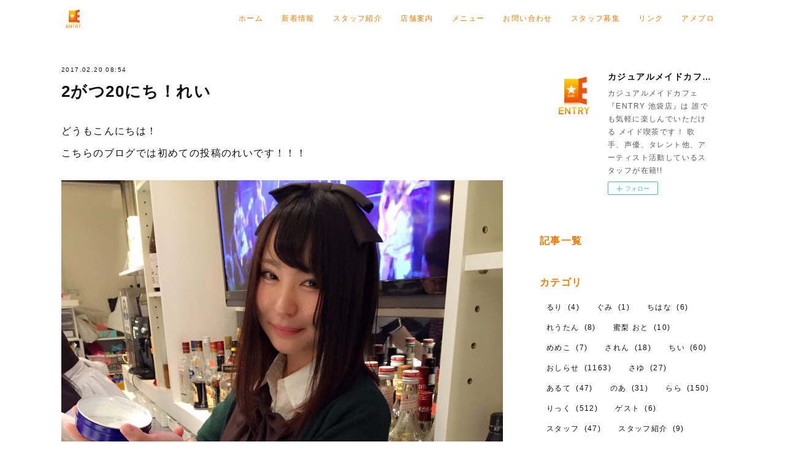

--- FILE ---
content_type: text/html; charset=utf-8
request_url: https://cafe.entry.co.jp/posts/2040301
body_size: 12953
content:
<!doctype html>

            <html lang="ja" data-reactroot=""><head><meta charSet="UTF-8"/><meta http-equiv="X-UA-Compatible" content="IE=edge"/><meta name="viewport" content="width=device-width,user-scalable=no,initial-scale=1.0,minimum-scale=1.0,maximum-scale=1.0"/><title data-react-helmet="true">2がつ20にち！れい | カジュアルメイドカフェ『ENTRY 池袋店』</title><link data-react-helmet="true" rel="canonical" href="https://cafe.entry.co.jp/posts/2040301/"/><meta name="description" content="どうもこんにちは！こちらのブログでは初めての投稿のれいです！！！"/><meta name="google-site-verification" content="mYzmahWfvwDHs2K1qfM_m3cvcFgwBRh3Ox3-tVIqdqk"/><meta property="fb:app_id" content="522776621188656"/><meta property="og:url" content="https://cafe.entry.co.jp/posts/2040301"/><meta property="og:type" content="article"/><meta property="og:title" content="2がつ20にち！れい"/><meta property="og:description" content="どうもこんにちは！こちらのブログでは初めての投稿のれいです！！！"/><meta property="og:image" content="https://cdn.amebaowndme.com/madrid-prd/madrid-web/images/sites/251112/cea177e208297c08278c11f2cf258de0_4724bc4dbcec7ceaa14d0e6191620fff.jpg"/><meta property="og:site_name" content="カジュアルメイドカフェ『ENTRY 池袋店』"/><meta property="og:locale" content="ja_JP"/><meta name="twitter:card" content="summary_large_image"/><meta name="twitter:site" content="@amebaownd"/><meta name="twitter:creator" content="@entrycafe"/><meta name="twitter:title" content="2がつ20にち！れい | カジュアルメイドカフェ『ENTRY 池袋店』"/><meta name="twitter:description" content="どうもこんにちは！こちらのブログでは初めての投稿のれいです！！！"/><meta name="twitter:image" content="https://cdn.amebaowndme.com/madrid-prd/madrid-web/images/sites/251112/cea177e208297c08278c11f2cf258de0_4724bc4dbcec7ceaa14d0e6191620fff.jpg"/><meta name="twitter:app:id:iphone" content="911640835"/><meta name="twitter:app:url:iphone" content="amebaownd://public/sites/251112/posts/2040301"/><meta name="twitter:app:id:googleplay" content="jp.co.cyberagent.madrid"/><meta name="twitter:app:url:googleplay" content="amebaownd://public/sites/251112/posts/2040301"/><meta name="twitter:app:country" content="US"/><link rel="amphtml" href="https://amp.amebaownd.com/posts/2040301"/><link rel="alternate" type="application/rss+xml" title="カジュアルメイドカフェ『ENTRY 池袋店』" href="https://cafe.entry.co.jp/rss.xml"/><link rel="alternate" type="application/atom+xml" title="カジュアルメイドカフェ『ENTRY 池袋店』" href="https://cafe.entry.co.jp/atom.xml"/><link rel="sitemap" type="application/xml" title="Sitemap" href="/sitemap.xml"/><link href="https://static.amebaowndme.com/madrid-frontend/css/user.min-a66be375c.css" rel="stylesheet" type="text/css"/><link href="https://static.amebaowndme.com/madrid-frontend/css/cell/index.min-a66be375c.css" rel="stylesheet" type="text/css"/><link rel="icon" href="https://cdn.amebaowndme.com/madrid-prd/madrid-web/images/sites/251112/78f55d08a87c6393507397d6a5a7af3a_056cc9f92970cbddd3420766a22c78d2.png?width=32&amp;height=32"/><link rel="apple-touch-icon" href="https://cdn.amebaowndme.com/madrid-prd/madrid-web/images/sites/251112/78f55d08a87c6393507397d6a5a7af3a_056cc9f92970cbddd3420766a22c78d2.png?width=180&amp;height=180"/><style id="site-colors" charSet="UTF-8">.u-nav-clr {
  color: #ef7b00;
}
.u-nav-bdr-clr {
  border-color: #ef7b00;
}
.u-nav-bg-clr {
  background-color: #ffffff;
}
.u-nav-bg-bdr-clr {
  border-color: #ffffff;
}
.u-site-clr {
  color: #ef7b00;
}
.u-base-bg-clr {
  background-color: #ffffff;
}
.u-btn-clr {
  color: #ffffff;
}
.u-btn-clr:hover,
.u-btn-clr--active {
  color: rgba(255,255,255, 0.7);
}
.u-btn-clr--disabled,
.u-btn-clr:disabled {
  color: rgba(255,255,255, 0.5);
}
.u-btn-bdr-clr {
  border-color: #ef7b00;
}
.u-btn-bdr-clr:hover,
.u-btn-bdr-clr--active {
  border-color: rgba(239,123,0, 0.7);
}
.u-btn-bdr-clr--disabled,
.u-btn-bdr-clr:disabled {
  border-color: rgba(239,123,0, 0.5);
}
.u-btn-bg-clr {
  background-color: #ef7b00;
}
.u-btn-bg-clr:hover,
.u-btn-bg-clr--active {
  background-color: rgba(239,123,0, 0.7);
}
.u-btn-bg-clr--disabled,
.u-btn-bg-clr:disabled {
  background-color: rgba(239,123,0, 0.5);
}
.u-txt-clr {
  color: #111111;
}
.u-txt-clr--lv1 {
  color: rgba(17,17,17, 0.7);
}
.u-txt-clr--lv2 {
  color: rgba(17,17,17, 0.5);
}
.u-txt-clr--lv3 {
  color: rgba(17,17,17, 0.3);
}
.u-txt-bg-clr {
  background-color: #e7e7e7;
}
.u-lnk-clr,
.u-clr-area a {
  color: #63be9b;
}
.u-lnk-clr:visited,
.u-clr-area a:visited {
  color: rgba(99,190,155, 0.7);
}
.u-lnk-clr:hover,
.u-clr-area a:hover {
  color: rgba(99,190,155, 0.5);
}
.u-ttl-blk-clr {
  color: #ef7b00;
}
.u-ttl-blk-bdr-clr {
  border-color: #ef7b00;
}
.u-ttl-blk-bdr-clr--lv1 {
  border-color: #fbe4cc;
}
.u-bdr-clr {
  border-color: #ffffff;
}
.u-acnt-bdr-clr {
  border-color: #ef7b00;
}
.u-acnt-bg-clr {
  background-color: #ef7b00;
}
body {
  background-color: #ffffff;
}
blockquote {
  color: rgba(17,17,17, 0.7);
  border-left-color: #ffffff;
};</style><style id="user-css" charSet="UTF-8">/**
 * @media all
 * 全体に適用したいCSSを記述してください。
 */

/**
.page__main--blog-detail .blog-article .blog-title__text{padding-bottom: .5em;border-bottom: 1px solid  #FFA500;}
**/

.heading-lv2 .heading-lv2__text{padding-bottom: .3em;border-bottom: 2px solid  #FFA500;}


/*
.btn__item {
  border-radius: 24px;
}
*/

.cal_wrapper {
max-width: 960px; /* 最大幅 */
min-width: 300px; /* 最小幅 */
margin: 2.0833% auto;
}

/* 画面幅が768px以上の場合の縦横比の指定 */
@media only screen and (min-width: 768px) {
.googlecal { padding-bottom: 75%; }
}

;</style><style media="screen and (max-width: 800px)" id="user-sp-css" charSet="UTF-8">/**
 * @media (max-width: 800px)
 * 画面幅が800px以下のスマートフォン、タブレット用のCSSを記述してください。
 */
/*
.btn__item {
  border-radius: 24px;
}
*/

.heading-lv2 .heading-lv2__text{padding-bottom: .3em;border-bottom: 2px solid  #FFA500;}

.cal_wrapper {
max-width: 960px; /* 最大幅 */
min-width: 300px; /* 最小幅 */
margin: 2.0833% auto;
};</style><script>
              (function(i,s,o,g,r,a,m){i['GoogleAnalyticsObject']=r;i[r]=i[r]||function(){
              (i[r].q=i[r].q||[]).push(arguments)},i[r].l=1*new Date();a=s.createElement(o),
              m=s.getElementsByTagName(o)[0];a.async=1;a.src=g;m.parentNode.insertBefore(a,m)
              })(window,document,'script','//www.google-analytics.com/analytics.js','ga');
            </script></head><body id="mdrd-a66be375c" class="u-txt-clr u-base-bg-clr theme-cell plan-premium hide-owndbar "><noscript><iframe src="//www.googletagmanager.com/ns.html?id=GTM-PXK9MM" height="0" width="0" style="display:none;visibility:hidden"></iframe></noscript><script>
            (function(w,d,s,l,i){w[l]=w[l]||[];w[l].push({'gtm.start':
            new Date().getTime(),event:'gtm.js'});var f=d.getElementsByTagName(s)[0],
            j=d.createElement(s),dl=l!='dataLayer'?'&l='+l:'';j.async=true;j.src=
            '//www.googletagmanager.com/gtm.js?id='+i+dl;f.parentNode.insertBefore(j,f);
            })(window,document, 'script', 'dataLayer', 'GTM-PXK9MM');
            </script><div id="content"><div class="page " data-reactroot=""><div class="page__outer"><div class="page__inner u-base-bg-clr"><div></div><header class="page__header header u-nav-bg-clr  "><div class="header__inner"><div class="header__site-info"><div class="header__logo"><div><img alt=""/></div></div></div><nav role="navigation" class="header__nav global-nav u-nav-bg-bdr-clr js-nav-overflow-criterion is-invisible"><ul class="global-nav__list "><li class="global-nav__item u-nav-bdr-clr js-nav-item "><a target="" class="u-nav-clr u-font" href="/">ホーム</a></li><li class="global-nav__item u-nav-bdr-clr js-nav-item "><a target="" class="u-nav-clr u-font" href="/pages/858436/page_201702191805">新着情報</a></li><li class="global-nav__item u-nav-bdr-clr js-nav-item "><a target="" class="u-nav-clr u-font" href="/pages/6248916/blog">スタッフ紹介</a></li><li class="global-nav__item u-nav-bdr-clr js-nav-item "><a target="" class="u-nav-clr u-font" href="/pages/823008/page_201701291956">店舗案内</a></li><li class="global-nav__item u-nav-bdr-clr js-nav-item "><a target="" class="u-nav-clr u-font" href="/pages/6130672/page_202206061903">メニュー</a></li><li class="global-nav__item u-nav-bdr-clr js-nav-item "><a target="" class="u-nav-clr u-font" href="/pages/823010/page_201701291956">お問い合わせ</a></li><li class="global-nav__item u-nav-bdr-clr js-nav-item "><a target="" class="u-nav-clr u-font" href="/pages/1469204/recruit">スタッフ募集</a></li><li class="global-nav__item u-nav-bdr-clr js-nav-item "><a target="" class="u-nav-clr u-font" href="/pages/822978/page_201701291934">リンク</a></li><li class="global-nav__item u-nav-bdr-clr js-nav-item "><a href="http://ameblo.jp/entrycafe/" target="_blank" class="u-nav-clr u-font">アメブロ</a></li></ul></nav><div class="header__icon header-icon"><span class="header-icon__item u-nav-bdr-clr"></span><span class="header-icon__item u-nav-bdr-clr"></span></div></div></header><div></div><div class="page__container page-container"><div class="page-container-inner"><div class="page-container-blog-detail"><div class="page-container__main"><div role="main" class="page__main page__main--blog-detail"><div class="section"><div class="blog-article-outer"><article class="blog-article"><div class="blog-article__inner"><div class="blog-article__header"><time class="blog-article__date blog-date u-txt-clr" dateTime="2017-02-20T08:54:52Z">2017.02.20 08:54</time><div class="blog-article__title blog-title"><h1 class="blog-title__text u-txt-clr">2がつ20にち！れい</h1></div></div><div class="blog-article__content"><div class="blog-article__body blog-body"><div class="blog-body__item"><div class="blog-body__text u-txt-clr" data-block-type="text"><div>どうもこんにちは！</div><div>こちらのブログでは初めての投稿のれいです！！！</div></div></div><div class="blog-body__item"><div class="img img__item-- img__item--fit"><div><img alt=""/></div></div></div><div class="blog-body__item"><div class="blog-body__text u-txt-clr" data-block-type="text"><div>好きなものはニベアと本とおさかな！！！</div><div>エントリーで色々お話しできると嬉しいです⊂(^-^))⊃</div><div><br></div><div><br></div><div>今日のエントリーのお給仕メンバーは、</div><div>れい	15：00～23：00</div><div>るびー	15：00～23：00</div><div>&nbsp;やむちゃん	15：00～23：00</div><div>&nbsp;あんず	17：00～20：00</div><div>&nbsp;りん	19：00～23：00</div><div>です！！！</div><div><br></div><div>元気に営業しておりますので、遊びに来てくださいー！！！！</div><div><br></div><div><br></div><div><br></div><div><br></div></div></div></div></div><div class="blog-article__footer"><div class="reblog-btn-outer"><div class="reblog-btn-body"><button class="reblog-btn"><span class="reblog-btn__inner"><span class="icon icon--reblog2"></span></span></button></div></div></div></div><div class="complementary-outer complementary-outer--slot2"><div class="complementary complementary--shareButton "><div class="block-type--shareButton"><div class="share share--filled share--filled-4"><button class="share__btn--facebook share__btn share__btn--filled"><span aria-hidden="true" class="icon--facebook icon"></span></button><button class="share__btn--twitter share__btn share__btn--filled"><span aria-hidden="true" class="icon--twitter icon"></span></button><button class="share__btn--nanagogo share__btn share__btn--filled"><span aria-hidden="true" class="icon--nanagogo icon"></span></button></div></div></div><div class="complementary complementary--siteFollow "><div class="block-type--siteFollow"><div class="site-follow u-bdr-clr"><div class="site-follow__img"><div><img alt=""/></div></div><div class="site-follow__body"><p class="site-follow__title u-txt-clr"><span class="site-follow__title-inner ">カジュアルメイドカフェ『ENTRY 池袋店』</span></p><p class="site-follow__text u-txt-clr u-txt-clr--lv1">カジュアルメイドカフェ『ENTRY 池袋店』は
誰でも気軽に楽しんでいただける
メイド喫茶です！

歌手、声優、タレント他、アーティスト活動しているスタッフが在籍!!</p><div class="site-follow__btn-outer"><button class="site-follow__btn site-follow__btn--yet"><div class="site-follow__btn-text"><span aria-hidden="true" class="site-follow__icon icon icon--plus"></span>フォロー</div></button></div></div></div></div></div><div class="complementary complementary--relatedPosts "><div class="block-type--relatedPosts"></div></div><div class="complementary complementary--postPrevNext "><div class="block-type--postPrevNext"><div class="pager pager--type1"><ul class="pager__list"><li class="pager__item pager__item--prev pager__item--bg"><a class="pager__item-inner " style="background-image:url(https://cdn.amebaowndme.com/madrid-prd/madrid-web/images/sites/251112/1db96aca155e32b54a052fb70f29ddd6_5ccf294894783a990a63e3e2c5c62146.jpg?width=400)" href="/posts/2041953"><time class="pager__date " dateTime="2017-02-20T21:35:55Z">2017.02.20 21:35</time><div><span class="pager__description ">3/4(土)20〜5:00大正浪漫イベント</span></div><span aria-hidden="true" class="pager__icon icon icon--disclosure-l4 "></span></a></li><li class="pager__item pager__item--next "><a class="pager__item-inner u-bdr-clr" href="/posts/2040376"><time class="pager__date u-txt-clr" dateTime="2017-02-20T08:47:31Z">2017.02.20 08:47</time><div><span class="pager__description u-txt-clr">あんずです！！</span></div><span aria-hidden="true" class="pager__icon icon icon--disclosure-r4  u-txt-clr"></span></a></li></ul></div></div></div></div><div class="blog-article__comment"><div class="comment-list js-comment-list"><div><p class="comment-count u-txt-clr u-txt-clr--lv2"><span>0</span>コメント</p><ul><li class="comment-list__item comment-item js-comment-form"><div class="comment-item__body"><form class="comment-item__form u-bdr-clr "><div class="comment-item__form-head"><textarea type="text" id="post-comment" maxLength="1100" placeholder="コメントする..." class="comment-item__input"></textarea></div><div class="comment-item__form-foot"><p class="comment-item__count-outer"><span class="comment-item__count ">1000</span> / 1000</p><button type="submit" disabled="" class="comment-item__submit">投稿</button></div></form></div></li></ul></div></div></div><div class="pswp" tabindex="-1" role="dialog" aria-hidden="true"><div class="pswp__bg"></div><div class="pswp__scroll-wrap"><div class="pswp__container"><div class="pswp__item"></div><div class="pswp__item"></div><div class="pswp__item"></div></div><div class="pswp__ui pswp__ui--hidden"><div class="pswp__top-bar"><div class="pswp__counter"></div><button class="pswp__button pswp__button--close" title="Close (Esc)"></button><button class="pswp__button pswp__button--share" title="Share"></button><button class="pswp__button pswp__button--fs" title="Toggle fullscreen"></button><button class="pswp__button pswp__button--zoom" title="Zoom in/out"></button><div class="pswp__preloader"><div class="pswp__preloader__icn"><div class="pswp__preloader__cut"><div class="pswp__preloader__donut"></div></div></div></div></div><div class="pswp__share-modal pswp__share-modal--hidden pswp__single-tap"><div class="pswp__share-tooltip"></div></div><div class="pswp__button pswp__button--close pswp__close"><span class="pswp__close__item pswp__close"></span><span class="pswp__close__item pswp__close"></span></div><div class="pswp__bottom-bar"><button class="pswp__button pswp__button--arrow--left js-lightbox-arrow" title="Previous (arrow left)"></button><button class="pswp__button pswp__button--arrow--right js-lightbox-arrow" title="Next (arrow right)"></button></div><div class=""><div class="pswp__caption"><div class="pswp__caption"></div><div class="pswp__caption__link"><a class="js-link"></a></div></div></div></div></div></div></article></div></div></div></div><aside class="page-container__side page-container__side--east"><div class="complementary-outer complementary-outer--slot11"><div class="complementary complementary--siteFollow complementary--sidebar"><div class="block-type--siteFollow"><div class="site-follow u-bdr-clr"><div class="site-follow__img"><div><img alt=""/></div></div><div class="site-follow__body"><p class="site-follow__title u-txt-clr"><span class="site-follow__title-inner ">カジュアルメイドカフェ『ENTRY 池袋店』</span></p><p class="site-follow__text u-txt-clr u-txt-clr--lv1">カジュアルメイドカフェ『ENTRY 池袋店』は
誰でも気軽に楽しんでいただける
メイド喫茶です！

歌手、声優、タレント他、アーティスト活動しているスタッフが在籍!!</p><div class="site-follow__btn-outer"><button class="site-follow__btn site-follow__btn--yet"><div class="site-follow__btn-text"><span aria-hidden="true" class="site-follow__icon icon icon--plus"></span>フォロー</div></button></div></div></div></div></div><div class="complementary complementary--post complementary--sidebar"><div class="block-type--post"><div class=""><div><h4 class="complementary__heading u-ttl-blk-clr u-font">記事一覧</h4></div><div class="blog-list blog-list--summary blog-list--sidebarm blog-list--recent"></div></div></div></div><div class="complementary complementary--postsCategory complementary--sidebar"><div class="block-type--postsCategory"></div></div><div class="complementary complementary--postsArchive complementary--sidebar"><div class="block-type--postsArchive"></div></div><div class="complementary complementary--keywordSearch complementary--sidebar"><div class="block-type--keywordSearch"><div class="block-type--keyword-search"><div class="keyword-search u-bdr-clr"><form action="" name="keywordSearchForm0" novalidate=""><label for="keyword-search-0" aria-hidden="true" class="keyword-search__icon icon icon--search3"></label><input type="search" id="keyword-search-0" placeholder="キーワードを入力" name="keyword" maxLength="100" class="keyword-search__input"/></form></div></div></div></div><div class="pswp" tabindex="-1" role="dialog" aria-hidden="true"><div class="pswp__bg"></div><div class="pswp__scroll-wrap"><div class="pswp__container"><div class="pswp__item"></div><div class="pswp__item"></div><div class="pswp__item"></div></div><div class="pswp__ui pswp__ui--hidden"><div class="pswp__top-bar"><div class="pswp__counter"></div><button class="pswp__button pswp__button--close" title="Close (Esc)"></button><button class="pswp__button pswp__button--share" title="Share"></button><button class="pswp__button pswp__button--fs" title="Toggle fullscreen"></button><button class="pswp__button pswp__button--zoom" title="Zoom in/out"></button><div class="pswp__preloader"><div class="pswp__preloader__icn"><div class="pswp__preloader__cut"><div class="pswp__preloader__donut"></div></div></div></div></div><div class="pswp__share-modal pswp__share-modal--hidden pswp__single-tap"><div class="pswp__share-tooltip"></div></div><div class="pswp__button pswp__button--close pswp__close"><span class="pswp__close__item pswp__close"></span><span class="pswp__close__item pswp__close"></span></div><div class="pswp__bottom-bar"><button class="pswp__button pswp__button--arrow--left js-lightbox-arrow" title="Previous (arrow left)"></button><button class="pswp__button pswp__button--arrow--right js-lightbox-arrow" title="Next (arrow right)"></button></div><div class=""><div class="pswp__caption"><div class="pswp__caption"></div><div class="pswp__caption__link"><a class="js-link"></a></div></div></div></div></div></div></div></aside></div></div></div><footer role="contentinfo" class="page__footer footer" style="opacity:1 !important;visibility:visible !important;text-indent:0 !important;overflow:visible !important;position:static !important"><div style="opacity:1 !important;visibility:visible !important;text-indent:0 !important;overflow:visible !important;display:block !important;width:auto !important;height:auto !important;transform:none !important"><div class="shop-footer"><a class="shop-footer__link u-txt-clr u-txt-clr--lv2" href="/shops/privacyPolicy"><span style="color:rgba(17,17,17, 0.5) !important">プライバシーポリシー</span></a><a class="shop-footer__link u-txt-clr u-txt-clr--lv2" href="/shops/transactionLaw"><span style="color:rgba(17,17,17, 0.5) !important">特定商取引法に基づく表記</span></a></div></div><div class="footer__inner u-bdr-clr " style="opacity:1 !important;visibility:visible !important;text-indent:0 !important;overflow:visible !important;display:block !important;transform:none !important"><div class="footer__item u-bdr-clr" style="opacity:1 !important;visibility:visible !important;text-indent:0 !important;overflow:visible !important;display:block !important;transform:none !important"><p class="footer__copyright u-font"><small class="u-txt-clr u-txt-clr--lv2 u-font" style="color:rgba(17,17,17, 0.5) !important">Copyright © <!-- -->2026<!-- --> <!-- -->カジュアルメイドカフェ『ENTRY 池袋店』<!-- -->.</small></p></div></div></footer></div></div><div class="toast"></div></div></div><script charSet="UTF-8">window.mdrdEnv="prd";</script><script charSet="UTF-8">window.INITIAL_STATE={"authenticate":{"authCheckCompleted":false,"isAuthorized":false},"blogPostReblogs":{},"category":{},"currentSite":{"fetching":false,"status":null,"site":{}},"shopCategory":{},"categories":{},"notifications":{},"page":{},"paginationTitle":{},"postArchives":{},"postComments":{"2040301":{"data":[],"pagination":{"total":0,"offset":0,"limit":3,"cursors":{"after":"","before":""}},"fetching":false},"submitting":false,"postStatus":null},"postDetail":{"postDetail-blogPostId:2040301":{"fetching":false,"loaded":true,"meta":{"code":200},"data":{"id":"2040301","userId":"304187","siteId":"251112","status":"publish","title":"2がつ20にち！れい","contents":[{"type":"text","format":"html","value":"\u003Cdiv\u003Eどうもこんにちは！\u003C\u002Fdiv\u003E\u003Cdiv\u003Eこちらのブログでは初めての投稿のれいです！！！\u003C\u002Fdiv\u003E"},{"type":"image","fit":true,"scale":1,"align":"","url":"https:\u002F\u002Fcdn.amebaowndme.com\u002Fmadrid-prd\u002Fmadrid-web\u002Fimages\u002Fsites\u002F251112\u002Fcea177e208297c08278c11f2cf258de0_4724bc4dbcec7ceaa14d0e6191620fff.jpg","link":"","width":1500,"height":2000,"target":"_self","lightboxIndex":0},{"type":"text","format":"html","value":"\u003Cdiv\u003E好きなものはニベアと本とおさかな！！！\u003C\u002Fdiv\u003E\u003Cdiv\u003Eエントリーで色々お話しできると嬉しいです⊂(^-^))⊃\u003C\u002Fdiv\u003E\u003Cdiv\u003E\u003Cbr\u003E\u003C\u002Fdiv\u003E\u003Cdiv\u003E\u003Cbr\u003E\u003C\u002Fdiv\u003E\u003Cdiv\u003E今日のエントリーのお給仕メンバーは、\u003C\u002Fdiv\u003E\u003Cdiv\u003Eれい\t15：00～23：00\u003C\u002Fdiv\u003E\u003Cdiv\u003Eるびー\t15：00～23：00\u003C\u002Fdiv\u003E\u003Cdiv\u003E&nbsp;やむちゃん\t15：00～23：00\u003C\u002Fdiv\u003E\u003Cdiv\u003E&nbsp;あんず\t17：00～20：00\u003C\u002Fdiv\u003E\u003Cdiv\u003E&nbsp;りん\t19：00～23：00\u003C\u002Fdiv\u003E\u003Cdiv\u003Eです！！！\u003C\u002Fdiv\u003E\u003Cdiv\u003E\u003Cbr\u003E\u003C\u002Fdiv\u003E\u003Cdiv\u003E元気に営業しておりますので、遊びに来てくださいー！！！！\u003C\u002Fdiv\u003E\u003Cdiv\u003E\u003Cbr\u003E\u003C\u002Fdiv\u003E\u003Cdiv\u003E\u003Cbr\u003E\u003C\u002Fdiv\u003E\u003Cdiv\u003E\u003Cbr\u003E\u003C\u002Fdiv\u003E\u003Cdiv\u003E\u003Cbr\u003E\u003C\u002Fdiv\u003E"}],"urlPath":"","publishedUrl":"https:\u002F\u002Fcafe.entry.co.jp\u002Fposts\u002F2040301","ogpDescription":"","ogpImageUrl":"","contentFiltered":"","viewCount":0,"commentCount":0,"reblogCount":0,"prevBlogPost":{"id":"2041953","title":"3\u002F4(土)20〜5:00大正浪漫イベント","summary":"来たる、3月4日土曜日20:00〜5:00池袋ENTRYにて大正浪漫イベント開催します。◎システム◎20:00〜5:0060分1500円1ドリンク付延長30分チャージ500円23:30〜5:00朝まで飲み放題セットソフト7500円アルコール8500円いつもよりお得にイベントを楽しめます！！特にアルコールはいつもより3500円もお得です！！♡参加めんばー♡20:00〜23:00 ゆめねこ20:00〜23:00 かめちゃん20:00〜23:00 こえだ20:00〜2:00  れい20:00〜5:00  すがちゃん20:00〜5:00  しゅく23:00〜5:00  ゆりや23:00〜5:00  もこ3月ですがちゃんが卒業してしまうので、3\u002F24(金)15:00〜5:00すがちゃん卒業イベント〜プラネタリウムティーパーティー〜と重ねてすがちゃん卒業イベントとなっています！今回はすがちゃん以外は前回の大正浪漫イベントに参加していないメンバーでの開催になっています！今回は全員着物にはかまのはいからさんルックの予定です♡ぜひ皆さま、いつもとちがう姿の私たちを見に来てくださいね(｡･ω･｡)♡フード漬けまぐろ  500円漬けまぐろ丼  1000円漬けまぐろアボカド  600円漬けまぐろアボカド丼  1100円揚げ出し豆腐 500円揚げ出し豆腐と茄子の丸ごと肉はさみ揚げ 800円美味しいご飯も用意してお待ちしております(｡･ω･｡)♡","imageUrl":"https:\u002F\u002Fcdn.amebaowndme.com\u002Fmadrid-prd\u002Fmadrid-web\u002Fimages\u002Fsites\u002F251112\u002F1db96aca155e32b54a052fb70f29ddd6_5ccf294894783a990a63e3e2c5c62146.jpg","publishedAt":"2017-02-20T21:35:55Z"},"nextBlogPost":{"id":"2040376","title":"あんずです！！","summary":"こんにちは🙋ブログが新しくなって苦戦している文明の力に疎いあんずさんです！私からみなさんへお知らせがあります✨すとすとが5\u002F14(日)に新宿holidayさんでライブに出演させて頂きます。時間とかまだ未定なのですが、恐らく夕方くらいになると予想されます。すとすとカフェがしばらくお休みなので、すとすととしてみなさんに会える貴重な機会です…！まだまだ先のお話ですが、予定あけておいてほしな～🙇🙇チケット欲しいよ！って方いたら、お店とかTwitterとかで声かけてください🙇それでは！","imageUrl":"","publishedAt":"2017-02-20T08:47:31Z"},"rebloggedPost":false,"blogCategories":[],"user":{"id":"304187","nickname":"『ENTRY 池袋店』","description":"カジュアルメイドカフェ『ENTRY 池袋店』は\n誰でも気軽に楽しんでいただける\nメイド喫茶です！\n","official":false,"photoUrl":"https:\u002F\u002Fprofile-api.ameba.jp\u002Fv2\u002Fas\u002F46f16b7eaa7425d02853c492f800c5aecce11a50\u002FprofileImage?cat=300","followingCount":1,"createdAt":"2016-10-03T03:53:38Z","updatedAt":"2026-01-23T06:30:29Z"},"updateUser":{"id":"304187","nickname":"『ENTRY 池袋店』","description":"カジュアルメイドカフェ『ENTRY 池袋店』は\n誰でも気軽に楽しんでいただける\nメイド喫茶です！\n","official":false,"photoUrl":"https:\u002F\u002Fprofile-api.ameba.jp\u002Fv2\u002Fas\u002F46f16b7eaa7425d02853c492f800c5aecce11a50\u002FprofileImage?cat=300","followingCount":1,"createdAt":"2016-10-03T03:53:38Z","updatedAt":"2026-01-23T06:30:29Z"},"comments":{"pagination":{"total":0,"offset":0,"limit":3,"cursors":{"after":"","before":""}},"data":[]},"publishedAt":"2017-02-20T08:54:52Z","createdAt":"2017-02-20T09:00:02Z","updatedAt":"2017-02-20T09:04:35Z","version":3}}},"postList":{},"shopList":{},"shopItemDetail":{},"pureAd":{},"keywordSearch":{},"proxyFrame":{"loaded":false},"relatedPostList":{},"route":{"route":{"path":"\u002Fposts\u002F:blog_post_id","component":function Connect(props, context) {
        _classCallCheck(this, Connect);

        var _this = _possibleConstructorReturn(this, _Component.call(this, props, context));

        _this.version = version;
        _this.store = props.store || context.store;

        (0, _invariant2["default"])(_this.store, 'Could not find "store" in either the context or ' + ('props of "' + connectDisplayName + '". ') + 'Either wrap the root component in a <Provider>, ' + ('or explicitly pass "store" as a prop to "' + connectDisplayName + '".'));

        var storeState = _this.store.getState();
        _this.state = { storeState: storeState };
        _this.clearCache();
        return _this;
      },"route":{"id":"0","type":"blog_post_detail","idForType":"0","title":"","urlPath":"\u002Fposts\u002F:blog_post_id","isHomePage":false}},"params":{"blog_post_id":"2040301"},"location":{"pathname":"\u002Fposts\u002F2040301","search":"","hash":"","action":"POP","key":"7ppxcq","query":{}}},"siteConfig":{"tagline":"カジュアルメイドカフェ『ENTRY 池袋店』は\n誰でも気軽に楽しんでいただける\nメイド喫茶です！\n\n歌手、声優、タレント他、アーティスト活動しているスタッフが在籍!!","title":"カジュアルメイドカフェ『ENTRY 池袋店』","copyright":"","iconUrl":"https:\u002F\u002Fcdn.amebaowndme.com\u002Fmadrid-prd\u002Fmadrid-web\u002Fimages\u002Fsites\u002F251112\u002Fa8dd3480e0d2427d5be62bd11c3f2ef6_86ad9b3d70c8a41c3f7785fa7cbf1d99.jpg","logoUrl":"https:\u002F\u002Fcdn.amebaowndme.com\u002Fmadrid-prd\u002Fmadrid-web\u002Fimages\u002Fsites\u002F251112\u002F34dda5cdcc753c50596c048d8982b168_c6a7eb1c6c8413fb226d32c8a454dc95.png","coverImageUrl":"https:\u002F\u002Fcdn.amebaowndme.com\u002Fmadrid-prd\u002Fmadrid-web\u002Fimages\u002Fsites\u002F251112\u002Fe30d21951981f1d6fff9ad538c1551b8_e8fcdb472894cdba8dd9380395aabb62.jpg","homePageId":"822932","siteId":"251112","siteCategoryIds":[147],"themeId":"17","theme":"cell","shopId":"entry-official-ec","openedShop":true,"shop":{"law":{"userType":"2","corporateName":"株式会社Entry","firstName":"望","lastName":"清水","zipCode":"171-0022","prefecture":"東京都","address":"豊島区南池袋1-20-11池袋第5ビル地下2階","telNo":"03-6907-0443","aboutContact":"営業時間：15:00-23:00　定休日：なし","aboutPrice":"販売価格は、表示された金額（表示価格\u002F消費税込）と致します。","aboutPay":"支払方法：クレジットカードによる決済がご利用頂けます。支払時期：商品注文確定時でお支払いが確定致します。","aboutService":"配送のご依頼を受けてから5日以内に発送いたします。","aboutReturn":"商品に欠陥がある場合を除き、基本的には返品には応じません。"},"privacyPolicy":{"operator":"株式会社Entry","contact":"特定商取引に基づく表記をご覧ください。","collectAndUse":"1. 取得する個人情報\n住所、氏名、電話番号、電子メールアドレス\n2. 利用目的\nサービスの提供（商品の発送や管理、資料の提供等）や当社からの連絡（お客様からのお問い合わせに対する回答やアンケート、新しいサービスや商品のご案内・広告等）","restrictionToThirdParties":"当社は、次に掲げる場合を除くほか、あらかじめご本人の同意を得ないで、お客様の個人情報を第三者に提供しません。\n\n1. 法令に基づく場合\n2. 人の生命、身体または財産の保護のために必要がある場合であって、ご本人の同意を得ることが困難であるとき\n3. 公衆衛生の向上または児童の健全な育成の推進のために特に必要がある場合であって、ご本人の同意を得ることが困難であるとき\n4. 国の機関もしくは地方公共団体またはその委託を受けた者が法令の定める事務を遂行することに対して協力する必要がある場合であって、ご本人の同意を得ることにより当該事務の遂行に支障を及ぼすおそれがあるとき\n5. あらかじめ次の事項を告知あるいは公表をしている場合\n(1) 利用目的に第三者への提供を含むこと\n(2) 第三者に提供されるデータの項目\n(3) 第三者への提供の手段または方法\n(4) ご本人の求めに応じて個人情報の第三者への提供を停止すること\nただし次に掲げる場合は上記に定める第三者には該当しません。\n(4.1) 当社が利用目的の達成に必要な範囲内において個人情報の取り扱いの全部または一部を委託する場合\n(4.2) 合併その他の事由による事業の承継に伴って個人情報が提供される場合\n","supervision":"当社はサービスを提供する上で、業務の一部（商品の発送や代金決裁等）を外部に委託することがあります。\nこの場合、個人情報を法令に従い適切に取り扱う委託先を選定し、お客様の個人情報が流出・漏洩したりすることがないよう委託先の管理体制を含め契約で取り決め適切に管理させます。","disclosure":"当社は、ご本人（または代理人）から、ご自身の個人情報についての開示、内容の訂正、追加または削除を求められたときは、ご本人に対し、当社所定の手続きにて対応します。","cookie":"クッキーについては、お客様によるサービスの利用を便利にするため（再ログイン時の手間を省略する等）に利用しますが、ブラウザの設定で拒否することが可能です。\nまた、クッキーを拒否するとサービスが受けられない場合は、その旨も公表します。"}},"user":{"id":"304187","nickname":"『ENTRY 池袋店』","photoUrl":"","createdAt":"2016-10-03T03:53:38Z","updatedAt":"2026-01-23T06:30:29Z"},"commentApproval":"accept","plan":{"id":"6","name":"premium-annual","ownd_header":true,"powered_by":true,"pure_ads":true},"verifiedType":"general","navigations":[{"title":"ホーム","urlPath":".\u002F","target":"_self","pageId":"822932"},{"title":"新着情報","urlPath":".\u002Fpages\u002F858436\u002Fpage_201702191805","target":"_self","pageId":"858436"},{"title":"スタッフ紹介","urlPath":".\u002Fpages\u002F6248916\u002Fblog","target":"_self","pageId":"6248916"},{"title":"店舗案内","urlPath":".\u002Fpages\u002F823008\u002Fpage_201701291956","target":"_self","pageId":"823008"},{"title":"メニュー","urlPath":".\u002Fpages\u002F6130672\u002Fpage_202206061903","target":"_self","pageId":"6130672"},{"title":"お問い合わせ","urlPath":".\u002Fpages\u002F823010\u002Fpage_201701291956","target":"_self","pageId":"823010"},{"title":"スタッフ募集","urlPath":".\u002Fpages\u002F1469204\u002Frecruit","target":"_self","pageId":"1469204"},{"title":"リンク","urlPath":".\u002Fpages\u002F822978\u002Fpage_201701291934","target":"_self","pageId":"822978"},{"title":"アメブロ","urlPath":"http:\u002F\u002Fameblo.jp\u002Fentrycafe\u002F","target":"_blank","pageId":"0"}],"routings":[{"id":"0","type":"blog","idForType":"0","title":"","urlPath":"\u002Fposts\u002Fpage\u002F:page_num","isHomePage":false},{"id":"0","type":"blog_post_archive","idForType":"0","title":"","urlPath":"\u002Fposts\u002Farchives\u002F:yyyy\u002F:mm","isHomePage":false},{"id":"0","type":"blog_post_archive","idForType":"0","title":"","urlPath":"\u002Fposts\u002Farchives\u002F:yyyy\u002F:mm\u002Fpage\u002F:page_num","isHomePage":false},{"id":"0","type":"blog_post_category","idForType":"0","title":"","urlPath":"\u002Fposts\u002Fcategories\u002F:category_id","isHomePage":false},{"id":"0","type":"blog_post_category","idForType":"0","title":"","urlPath":"\u002Fposts\u002Fcategories\u002F:category_id\u002Fpage\u002F:page_num","isHomePage":false},{"id":"0","type":"author","idForType":"0","title":"","urlPath":"\u002Fauthors\u002F:user_id","isHomePage":false},{"id":"0","type":"author","idForType":"0","title":"","urlPath":"\u002Fauthors\u002F:user_id\u002Fpage\u002F:page_num","isHomePage":false},{"id":"0","type":"blog_post_category","idForType":"0","title":"","urlPath":"\u002Fposts\u002Fcategory\u002F:category_id","isHomePage":false},{"id":"0","type":"blog_post_category","idForType":"0","title":"","urlPath":"\u002Fposts\u002Fcategory\u002F:category_id\u002Fpage\u002F:page_num","isHomePage":false},{"id":"0","type":"blog_post_detail","idForType":"0","title":"","urlPath":"\u002Fposts\u002F:blog_post_id","isHomePage":false},{"id":"0","type":"shopItem","idForType":"0","title":"","urlPath":"\u002FshopItems\u002F:shopItemId","isHomePage":false},{"id":"0","type":"shopItemList","idForType":"0","title":"","urlPath":"\u002FshopItems\u002Fpage\u002F:pageNum","isHomePage":false},{"id":"0","type":"shopItemCategory","idForType":"0","title":"","urlPath":"\u002FshopItems\u002Fcategories\u002F:shopItemCategoryId","isHomePage":false},{"id":"0","type":"shopItemCategory","idForType":"0","title":"","urlPath":"\u002FshopItems\u002Fcategories\u002F:shopItemCategoryId\u002Fpage\u002F:pageNum","isHomePage":false},{"id":"0","type":"shopPrivacyPolicy","idForType":"0","title":"","urlPath":"\u002Fshops\u002FprivacyPolicy","isHomePage":false},{"id":"0","type":"shopLaw","idForType":"0","title":"","urlPath":"\u002Fshops\u002FtransactionLaw","isHomePage":false},{"id":"0","type":"keywordSearch","idForType":"0","title":"","urlPath":"\u002Fsearch\u002Fq\u002F:query","isHomePage":false},{"id":"0","type":"keywordSearch","idForType":"0","title":"","urlPath":"\u002Fsearch\u002Fq\u002F:query\u002Fpage\u002F:page_num","isHomePage":false},{"id":"9537677","type":"static","idForType":"0","title":"ページ","urlPath":"\u002Fpages\u002F9537677\u002F","isHomePage":false},{"id":"9537677","type":"static","idForType":"0","title":"ページ","urlPath":"\u002Fpages\u002F9537677\u002F:url_path","isHomePage":false},{"id":"7261587","type":"static","idForType":"0","title":"ページ","urlPath":"\u002Fpages\u002F7261587\u002F","isHomePage":false},{"id":"7261587","type":"static","idForType":"0","title":"ページ","urlPath":"\u002Fpages\u002F7261587\u002F:url_path","isHomePage":false},{"id":"6248916","type":"blog","idForType":"0","title":"スタッフ紹介","urlPath":"\u002Fpages\u002F6248916\u002F","isHomePage":false},{"id":"6248916","type":"blog","idForType":"0","title":"スタッフ紹介","urlPath":"\u002Fpages\u002F6248916\u002F:url_path","isHomePage":false},{"id":"6130672","type":"static","idForType":"0","title":"メニュー","urlPath":"\u002Fpages\u002F6130672\u002F","isHomePage":false},{"id":"6130672","type":"static","idForType":"0","title":"メニュー","urlPath":"\u002Fpages\u002F6130672\u002F:url_path","isHomePage":false},{"id":"5750413","type":"static","idForType":"0","title":"1日店長募集！","urlPath":"\u002Fpages\u002F5750413\u002F","isHomePage":false},{"id":"5750413","type":"static","idForType":"0","title":"1日店長募集！","urlPath":"\u002Fpages\u002F5750413\u002F:url_path","isHomePage":false},{"id":"3729222","type":"static","idForType":"0","title":"エントリースタッフ","urlPath":"\u002Fpages\u002F3729222\u002F","isHomePage":false},{"id":"3729222","type":"static","idForType":"0","title":"エントリースタッフ","urlPath":"\u002Fpages\u002F3729222\u002F:url_path","isHomePage":false},{"id":"1469204","type":"static","idForType":"0","title":"スタッフ募集","urlPath":"\u002Fpages\u002F1469204\u002F","isHomePage":false},{"id":"1469204","type":"static","idForType":"0","title":"スタッフ募集","urlPath":"\u002Fpages\u002F1469204\u002F:url_path","isHomePage":false},{"id":"1218392","type":"static","idForType":"0","title":"スタッフ紹介","urlPath":"\u002Fpages\u002F1218392\u002F","isHomePage":false},{"id":"1218392","type":"static","idForType":"0","title":"スタッフ紹介","urlPath":"\u002Fpages\u002F1218392\u002F:url_path","isHomePage":false},{"id":"858436","type":"static","idForType":"0","title":"新着情報","urlPath":"\u002Fpages\u002F858436\u002F","isHomePage":false},{"id":"858436","type":"static","idForType":"0","title":"新着情報","urlPath":"\u002Fpages\u002F858436\u002F:url_path","isHomePage":false},{"id":"835084","type":"static","idForType":"0","title":"動画","urlPath":"\u002Fpages\u002F835084\u002F","isHomePage":false},{"id":"835084","type":"static","idForType":"0","title":"動画","urlPath":"\u002Fpages\u002F835084\u002F:url_path","isHomePage":false},{"id":"823010","type":"static","idForType":"0","title":"お問い合わせ","urlPath":"\u002Fpages\u002F823010\u002F","isHomePage":false},{"id":"823010","type":"static","idForType":"0","title":"お問い合わせ","urlPath":"\u002Fpages\u002F823010\u002F:url_path","isHomePage":false},{"id":"823008","type":"static","idForType":"0","title":"店舗案内","urlPath":"\u002Fpages\u002F823008\u002F","isHomePage":false},{"id":"823008","type":"static","idForType":"0","title":"店舗案内","urlPath":"\u002Fpages\u002F823008\u002F:url_path","isHomePage":false},{"id":"822978","type":"static","idForType":"0","title":"リンク","urlPath":"\u002Fpages\u002F822978\u002F","isHomePage":false},{"id":"822978","type":"static","idForType":"0","title":"リンク","urlPath":"\u002Fpages\u002F822978\u002F:url_path","isHomePage":false},{"id":"822932","type":"blog","idForType":"0","title":"ホーム","urlPath":"\u002Fpages\u002F822932\u002F","isHomePage":true},{"id":"822932","type":"blog","idForType":"0","title":"ホーム","urlPath":"\u002Fpages\u002F822932\u002F:url_path","isHomePage":true},{"id":"822931","type":"static","idForType":"0","title":"動画","urlPath":"\u002Fpages\u002F822931\u002F","isHomePage":false},{"id":"822931","type":"static","idForType":"0","title":"動画","urlPath":"\u002Fpages\u002F822931\u002F:url_path","isHomePage":false},{"id":"822930","type":"blog","idForType":"0","title":"新着情報","urlPath":"\u002Fpages\u002F822930\u002F","isHomePage":false},{"id":"822930","type":"blog","idForType":"0","title":"新着情報","urlPath":"\u002Fpages\u002F822930\u002F:url_path","isHomePage":false},{"id":"822932","type":"blog","idForType":"0","title":"ホーム","urlPath":"\u002F","isHomePage":true}],"siteColors":{"navigationBackground":"#ffffff","navigationText":"#ef7b00","siteTitleText":"#ef7b00","background":"#ffffff","buttonBackground":"#ef7b00","buttonText":"#ffffff","text":"#111111","link":"#63be9b","titleBlock":"#ef7b00","border":"#ffffff","accent":"#ef7b00"},"wovnioAttribute":"","useAuthorBlock":false,"twitterHashtags":"エントリー池袋店,メイド喫茶,メイドカフェ,コンカフェ,コンセプトカフェ,池袋","createdAt":"2017-01-29T10:21:57Z","seoTitle":"カジュアルメイドカフェ『ENTRY 池袋店』","isPreview":false,"siteCategory":[{"id":"147","label":"お店"}],"previewPost":null,"previewShopItem":null,"hasAmebaIdConnection":true,"serverTime":"2026-01-24T11:04:46Z","complementaries":{"2":{"contents":{"layout":{"rows":[{"columns":[{"blocks":[{"type":"shareButton","design":"filled","providers":["facebook","twitter","nanagogo","line"]},{"type":"siteFollow","description":""},{"type":"relatedPosts","layoutType":"listl","showHeading":true,"heading":"関連記事","limit":3},{"type":"postPrevNext","showImage":true}]}]}]}},"created_at":"2017-01-29T10:21:57Z","updated_at":"2017-01-29T10:21:57Z"},"11":{"contents":{"layout":{"rows":[{"columns":[{"blocks":[{"type":"siteFollow","description":""},{"type":"post","mode":"summary","title":"記事一覧","buttonTitle":"","limit":5,"layoutType":"sidebarm","categoryIds":"","showTitle":true,"showButton":true,"sortType":"recent"},{"type":"postsCategory","heading":"カテゴリ","showHeading":true,"showCount":true,"design":"tagcloud"},{"type":"postsArchive","heading":"アーカイブ","showHeading":true,"design":"accordion"},{"type":"keywordSearch","heading":"","showHeading":false}]}]}]}},"created_at":"2017-01-29T10:21:57Z","updated_at":"2017-01-29T10:21:57Z"}},"siteColorsCss":".u-nav-clr {\n  color: #ef7b00;\n}\n.u-nav-bdr-clr {\n  border-color: #ef7b00;\n}\n.u-nav-bg-clr {\n  background-color: #ffffff;\n}\n.u-nav-bg-bdr-clr {\n  border-color: #ffffff;\n}\n.u-site-clr {\n  color: #ef7b00;\n}\n.u-base-bg-clr {\n  background-color: #ffffff;\n}\n.u-btn-clr {\n  color: #ffffff;\n}\n.u-btn-clr:hover,\n.u-btn-clr--active {\n  color: rgba(255,255,255, 0.7);\n}\n.u-btn-clr--disabled,\n.u-btn-clr:disabled {\n  color: rgba(255,255,255, 0.5);\n}\n.u-btn-bdr-clr {\n  border-color: #ef7b00;\n}\n.u-btn-bdr-clr:hover,\n.u-btn-bdr-clr--active {\n  border-color: rgba(239,123,0, 0.7);\n}\n.u-btn-bdr-clr--disabled,\n.u-btn-bdr-clr:disabled {\n  border-color: rgba(239,123,0, 0.5);\n}\n.u-btn-bg-clr {\n  background-color: #ef7b00;\n}\n.u-btn-bg-clr:hover,\n.u-btn-bg-clr--active {\n  background-color: rgba(239,123,0, 0.7);\n}\n.u-btn-bg-clr--disabled,\n.u-btn-bg-clr:disabled {\n  background-color: rgba(239,123,0, 0.5);\n}\n.u-txt-clr {\n  color: #111111;\n}\n.u-txt-clr--lv1 {\n  color: rgba(17,17,17, 0.7);\n}\n.u-txt-clr--lv2 {\n  color: rgba(17,17,17, 0.5);\n}\n.u-txt-clr--lv3 {\n  color: rgba(17,17,17, 0.3);\n}\n.u-txt-bg-clr {\n  background-color: #e7e7e7;\n}\n.u-lnk-clr,\n.u-clr-area a {\n  color: #63be9b;\n}\n.u-lnk-clr:visited,\n.u-clr-area a:visited {\n  color: rgba(99,190,155, 0.7);\n}\n.u-lnk-clr:hover,\n.u-clr-area a:hover {\n  color: rgba(99,190,155, 0.5);\n}\n.u-ttl-blk-clr {\n  color: #ef7b00;\n}\n.u-ttl-blk-bdr-clr {\n  border-color: #ef7b00;\n}\n.u-ttl-blk-bdr-clr--lv1 {\n  border-color: #fbe4cc;\n}\n.u-bdr-clr {\n  border-color: #ffffff;\n}\n.u-acnt-bdr-clr {\n  border-color: #ef7b00;\n}\n.u-acnt-bg-clr {\n  background-color: #ef7b00;\n}\nbody {\n  background-color: #ffffff;\n}\nblockquote {\n  color: rgba(17,17,17, 0.7);\n  border-left-color: #ffffff;\n}","siteFont":{"id":"25","name":"ゴシック"},"siteCss":"\u002F**\n * @media all\n * 全体に適用したいCSSを記述してください。\n *\u002F\n\n\u002F**\n.page__main--blog-detail .blog-article .blog-title__text{padding-bottom: .5em;border-bottom: 1px solid  #FFA500;}\n**\u002F\n\n.heading-lv2 .heading-lv2__text{padding-bottom: .3em;border-bottom: 2px solid  #FFA500;}\n\n\n\u002F*\n.btn__item {\n  border-radius: 24px;\n}\n*\u002F\n\n.cal_wrapper {\nmax-width: 960px; \u002F* 最大幅 *\u002F\nmin-width: 300px; \u002F* 最小幅 *\u002F\nmargin: 2.0833% auto;\n}\n\n\u002F* 画面幅が768px以上の場合の縦横比の指定 *\u002F\n@media only screen and (min-width: 768px) {\n.googlecal { padding-bottom: 75%; }\n}\n\n","siteSpCss":"\u002F**\n * @media (max-width: 800px)\n * 画面幅が800px以下のスマートフォン、タブレット用のCSSを記述してください。\n *\u002F\n\u002F*\n.btn__item {\n  border-radius: 24px;\n}\n*\u002F\n\n.heading-lv2 .heading-lv2__text{padding-bottom: .3em;border-bottom: 2px solid  #FFA500;}\n\n.cal_wrapper {\nmax-width: 960px; \u002F* 最大幅 *\u002F\nmin-width: 300px; \u002F* 最小幅 *\u002F\nmargin: 2.0833% auto;\n}","meta":{"Title":"2がつ20にち！れい | カジュアルメイドカフェ『ENTRY 池袋店』","Description":"どうもこんにちは！こちらのブログでは初めての投稿のれいです！！！","Keywords":"","Noindex":false,"Nofollow":false,"CanonicalUrl":"https:\u002F\u002Fcafe.entry.co.jp\u002Fposts\u002F2040301","AmpHtml":"https:\u002F\u002Famp.amebaownd.com\u002Fposts\u002F2040301","DisabledFragment":false,"OgMeta":{"Type":"article","Title":"2がつ20にち！れい","Description":"どうもこんにちは！こちらのブログでは初めての投稿のれいです！！！","Image":"https:\u002F\u002Fcdn.amebaowndme.com\u002Fmadrid-prd\u002Fmadrid-web\u002Fimages\u002Fsites\u002F251112\u002Fcea177e208297c08278c11f2cf258de0_4724bc4dbcec7ceaa14d0e6191620fff.jpg","SiteName":"カジュアルメイドカフェ『ENTRY 池袋店』","Locale":"ja_JP"},"DeepLinkMeta":{"Ios":{"Url":"amebaownd:\u002F\u002Fpublic\u002Fsites\u002F251112\u002Fposts\u002F2040301","AppStoreId":"911640835","AppName":"Ameba Ownd"},"Android":{"Url":"amebaownd:\u002F\u002Fpublic\u002Fsites\u002F251112\u002Fposts\u002F2040301","AppName":"Ameba Ownd","Package":"jp.co.cyberagent.madrid"},"WebUrl":"https:\u002F\u002Fcafe.entry.co.jp\u002Fposts\u002F2040301"},"TwitterCard":{"Type":"summary_large_image","Site":"@amebaownd","Creator":"@entrycafe","Title":"2がつ20にち！れい | カジュアルメイドカフェ『ENTRY 池袋店』","Description":"どうもこんにちは！こちらのブログでは初めての投稿のれいです！！！","Image":"https:\u002F\u002Fcdn.amebaowndme.com\u002Fmadrid-prd\u002Fmadrid-web\u002Fimages\u002Fsites\u002F251112\u002Fcea177e208297c08278c11f2cf258de0_4724bc4dbcec7ceaa14d0e6191620fff.jpg"},"TwitterAppCard":{"CountryCode":"US","IPhoneAppId":"911640835","AndroidAppPackageName":"jp.co.cyberagent.madrid","CustomUrl":"amebaownd:\u002F\u002Fpublic\u002Fsites\u002F251112\u002Fposts\u002F2040301"},"SiteName":"カジュアルメイドカフェ『ENTRY 池袋店』","ImageUrl":"https:\u002F\u002Fcdn.amebaowndme.com\u002Fmadrid-prd\u002Fmadrid-web\u002Fimages\u002Fsites\u002F251112\u002Fcea177e208297c08278c11f2cf258de0_4724bc4dbcec7ceaa14d0e6191620fff.jpg","FacebookAppId":"522776621188656","InstantArticleId":"","FaviconUrl":"https:\u002F\u002Fcdn.amebaowndme.com\u002Fmadrid-prd\u002Fmadrid-web\u002Fimages\u002Fsites\u002F251112\u002F78f55d08a87c6393507397d6a5a7af3a_056cc9f92970cbddd3420766a22c78d2.png?width=32&height=32","AppleTouchIconUrl":"https:\u002F\u002Fcdn.amebaowndme.com\u002Fmadrid-prd\u002Fmadrid-web\u002Fimages\u002Fsites\u002F251112\u002F78f55d08a87c6393507397d6a5a7af3a_056cc9f92970cbddd3420766a22c78d2.png?width=180&height=180","RssItems":[{"title":"カジュアルメイドカフェ『ENTRY 池袋店』","url":"https:\u002F\u002Fcafe.entry.co.jp\u002Frss.xml"}],"AtomItems":[{"title":"カジュアルメイドカフェ『ENTRY 池袋店』","url":"https:\u002F\u002Fcafe.entry.co.jp\u002Fatom.xml"}]},"googleConfig":{"TrackingCode":"UA-30637103-2","SiteVerificationCode":"mYzmahWfvwDHs2K1qfM_m3cvcFgwBRh3Ox3-tVIqdqk"},"lanceTrackingUrl":"","FRM_ID_SIGNUP":"c.ownd-sites_r.ownd-sites_251112","landingPageParams":{"domain":"cafe.entry.co.jp","protocol":"https","urlPath":"\u002Fposts\u002F2040301"}},"siteFollow":{},"siteServiceTokens":{},"snsFeed":{},"toastMessages":{"messages":[]},"user":{"loaded":false,"me":{}},"userSites":{"fetching":null,"sites":[]},"userSiteCategories":{}};</script><script src="https://static.amebaowndme.com/madrid-metro/js/cell-c961039a0e890b88fbda.js" charSet="UTF-8"></script><style charSet="UTF-8">      .u-font {
        font-family: "Helvetica neue", Arial, Roboto, "Droid Sans", "ヒラギノ角ゴ ProN W3", "Hiragino Kaku Gothic ProN", "メイリオ", Meiryo, sans-serif;
      }    </style></body></html>